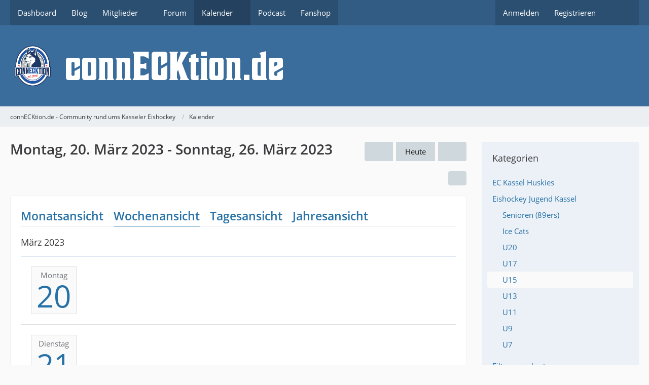

--- FILE ---
content_type: text/html; charset=UTF-8
request_url: https://www.connecktion.de/calendar/weekly/2023/12/?categoryID=11
body_size: 10545
content:





<!DOCTYPE html>
<html
	dir="ltr"
	lang="de"
	data-color-scheme="light"
>

<head>
	<meta charset="utf-8">
		
	<title>Montag, 20. März 2023 - Sonntag, 26. März 2023 - connECKtion.de - Community rund ums Kasseler Eishockey</title>
	
	<meta name="viewport" content="width=device-width, initial-scale=1">
<meta name="format-detection" content="telephone=no">
<meta property="og:site_name" content="connECKtion.de - Community rund ums Kasseler Eishockey">

<!-- Stylesheets -->
<link rel="stylesheet" type="text/css" href="https://www.connecktion.de/style/style-2.css?m=1760095731"><link rel="preload" href="https://www.connecktion.de/font/families/Open%20Sans/OpenSans-Regular.woff2?v=1614334343" as="font" crossorigin>

<meta name="timezone" content="Europe/Berlin">


<script data-cfasync="false">
	var WCF_PATH = 'https://www.connecktion.de/';
	var WSC_API_URL = 'https://www.connecktion.de/';
	var WSC_RPC_API_URL = 'https://www.connecktion.de/api/rpc/';
	
	var LANGUAGE_ID = 1;
	var LANGUAGE_USE_INFORMAL_VARIANT = false;
	var TIME_NOW = 1769172944;
	var LAST_UPDATE_TIME = 1760095731;
	var ENABLE_DEBUG_MODE = false;
	var ENABLE_PRODUCTION_DEBUG_MODE = false;
	var ENABLE_DEVELOPER_TOOLS = false;
	var PAGE_TITLE = 'connECKtion.de - Community rund ums Kasseler Eishockey';
	
	var REACTION_TYPES = {"1":{"title":"Gef\u00e4llt mir","renderedIcon":"<img\n\tsrc=\"https:\/\/www.connecktion.de\/images\/reaction\/like.svg\"\n\talt=\"Gef\u00e4llt mir\"\n\tclass=\"reactionType\"\n\tdata-reaction-type-id=\"1\"\n>","iconPath":"https:\/\/www.connecktion.de\/images\/reaction\/like.svg","showOrder":1,"reactionTypeID":1,"isAssignable":1},"2":{"title":"Danke","renderedIcon":"<img\n\tsrc=\"https:\/\/www.connecktion.de\/images\/reaction\/thanks.svg\"\n\talt=\"Danke\"\n\tclass=\"reactionType\"\n\tdata-reaction-type-id=\"2\"\n>","iconPath":"https:\/\/www.connecktion.de\/images\/reaction\/thanks.svg","showOrder":2,"reactionTypeID":2,"isAssignable":1},"3":{"title":"Haha","renderedIcon":"<img\n\tsrc=\"https:\/\/www.connecktion.de\/images\/reaction\/haha.svg\"\n\talt=\"Haha\"\n\tclass=\"reactionType\"\n\tdata-reaction-type-id=\"3\"\n>","iconPath":"https:\/\/www.connecktion.de\/images\/reaction\/haha.svg","showOrder":3,"reactionTypeID":3,"isAssignable":1},"4":{"title":"Verwirrend","renderedIcon":"<img\n\tsrc=\"https:\/\/www.connecktion.de\/images\/reaction\/confused.svg\"\n\talt=\"Verwirrend\"\n\tclass=\"reactionType\"\n\tdata-reaction-type-id=\"4\"\n>","iconPath":"https:\/\/www.connecktion.de\/images\/reaction\/confused.svg","showOrder":4,"reactionTypeID":4,"isAssignable":1},"5":{"title":"Traurig","renderedIcon":"<img\n\tsrc=\"https:\/\/www.connecktion.de\/images\/reaction\/sad.svg\"\n\talt=\"Traurig\"\n\tclass=\"reactionType\"\n\tdata-reaction-type-id=\"5\"\n>","iconPath":"https:\/\/www.connecktion.de\/images\/reaction\/sad.svg","showOrder":5,"reactionTypeID":5,"isAssignable":1}};
	
	
	</script>

<script data-cfasync="false" src="https://www.connecktion.de/js/WoltLabSuite/WebComponent.min.js?v=1760095731"></script>
<script data-cfasync="false" src="https://www.connecktion.de/js/preload/de.preload.js?v=1760095731"></script>

<script data-cfasync="false" src="https://www.connecktion.de/js/WoltLabSuite.Core.tiny.min.js?v=1760095731"></script>
<script data-cfasync="false">
requirejs.config({
	baseUrl: 'https://www.connecktion.de/js',
	urlArgs: 't=1760095731'
	
});

window.addEventListener('pageshow', function(event) {
	if (event.persisted) {
		window.location.reload();
	}
});

</script>











<script data-cfasync="false" src="https://www.connecktion.de/js/WoltLabSuite.Calendar.tiny.min.js?v=1760095731"></script>

<script data-cfasync="false" src="https://www.connecktion.de/js/WoltLabSuite.Forum.tiny.min.js?v=1760095731"></script>


<noscript>
	<style>
		.jsOnly {
			display: none !important;
		}
		
		.noJsOnly {
			display: block !important;
		}
	</style>
</noscript>



	
	
	<script type="application/ld+json">
{
"@context": "http://schema.org",
"@type": "WebSite",
"url": "https:\/\/www.connecktion.de\/",
"potentialAction": {
"@type": "SearchAction",
"target": "https:\/\/www.connecktion.de\/search\/?q={search_term_string}",
"query-input": "required name=search_term_string"
}
}
</script>
<link rel="apple-touch-icon" sizes="180x180" href="https://www.connecktion.de/images/style-2/apple-touch-icon.png">
<link rel="manifest" href="https://www.connecktion.de/images/style-2/manifest-1.json">
<link rel="icon" type="image/png" sizes="48x48" href="https://www.connecktion.de/images/style-2/favicon-48x48.png">
<meta name="msapplication-config" content="https://www.connecktion.de/images/style-2/browserconfig.xml">
<meta name="theme-color" content="#3a6d9c">
<script>
	{
		document.querySelector('meta[name="theme-color"]').content = window.getComputedStyle(document.documentElement).getPropertyValue("--wcfPageThemeColor");
	}
</script>

	
		
	</head>

<body id="tpl_calendar_weekly"
	itemscope itemtype="http://schema.org/WebPage"	data-template="weekly" data-application="calendar" data-page-id="65" data-page-identifier="com.woltlab.calendar.Weekly"		class="">

<span id="top"></span>

<div id="pageContainer" class="pageContainer">
	
	
	<div id="pageHeaderContainer" class="pageHeaderContainer">
	<header id="pageHeader" class="pageHeader">
		<div id="pageHeaderPanel" class="pageHeaderPanel">
			<div class="layoutBoundary">
				<div class="box mainMenu" data-box-identifier="com.woltlab.wcf.MainMenu">
			
		
	<div class="boxContent">
		<nav aria-label="Hauptmenü">
	<ol class="boxMenu">
		
		
					<li class="" data-identifier="com.woltlab.wcf.Dashboard">
				<a href="https://www.connecktion.de/" class="boxMenuLink">
					<span class="boxMenuLinkTitle">Dashboard</span>
														</a>
				
				</li>				
									<li class="" data-identifier="com.woltlab.wcf.ArticleList">
				<a href="https://www.connecktion.de/article-list/" class="boxMenuLink">
					<span class="boxMenuLinkTitle">Blog</span>
														</a>
				
				</li>				
									<li class=" boxMenuHasChildren" data-identifier="com.woltlab.wcf.MembersList">
				<a href="https://www.connecktion.de/members-list/" class="boxMenuLink">
					<span class="boxMenuLinkTitle">Mitglieder</span>
																<fa-icon size="16" name="caret-down" solid></fa-icon>
									</a>
				
				<ol class="boxMenuDepth1">				
									<li class="" data-identifier="com.woltlab.wcf.RecentActivityList">
				<a href="https://www.connecktion.de/recent-activity-list/" class="boxMenuLink">
					<span class="boxMenuLinkTitle">Letzte Aktivitäten</span>
														</a>
				
				</li>				
									<li class="" data-identifier="com.woltlab.wcf.UsersOnlineList">
				<a href="https://www.connecktion.de/users-online-list/" class="boxMenuLink">
					<span class="boxMenuLinkTitle">Benutzer online</span>
														</a>
				
				</li>				
									<li class="" data-identifier="com.woltlab.wcf.Team">
				<a href="https://www.connecktion.de/team/" class="boxMenuLink">
					<span class="boxMenuLinkTitle">Team</span>
														</a>
				
				</li>				
									<li class="" data-identifier="com.woltlab.wcf.UserSearch">
				<a href="https://www.connecktion.de/user-search/" class="boxMenuLink">
					<span class="boxMenuLinkTitle">Mitgliedersuche</span>
														</a>
				
				</li>				
									</ol></li>									<li class="" data-identifier="com.woltlab.wbb.BoardList">
				<a href="https://www.connecktion.de/forum/" class="boxMenuLink">
					<span class="boxMenuLinkTitle">Forum</span>
														</a>
				
				</li>				
									<li class="active boxMenuHasChildren" data-identifier="com.woltlab.calendar.Calendar">
				<a href="https://www.connecktion.de/calendar/" class="boxMenuLink" aria-current="page">
					<span class="boxMenuLinkTitle">Kalender</span>
																<fa-icon size="16" name="caret-down" solid></fa-icon>
									</a>
				
				<ol class="boxMenuDepth1">				
									<li class="" data-identifier="com.woltlab.calendar.UpcomingEventList">
				<a href="https://www.connecktion.de/calendar/upcoming-event-list/" class="boxMenuLink">
					<span class="boxMenuLinkTitle">Termine</span>
														</a>
				
				</li>				
									<li class="" data-identifier="com.woltlab.calendar.Map">
				<a href="https://www.connecktion.de/calendar/map/" class="boxMenuLink">
					<span class="boxMenuLinkTitle">Karte</span>
														</a>
				
				</li>				
									</ol></li>									<li class="" data-identifier="d8f867d83af080929a27ef547ceb3a4550eba737">
				<a href="https://connecktion.letscast.fm/" target="_blank" rel="nofollow noopener" class="boxMenuLink">
					<span class="boxMenuLinkTitle">Podcast</span>
														</a>
				
				</li>				
									<li class="" data-identifier="com.woltlab.wcf.generic24">
				<a href="https://eisenbach-sport.de/connECKtion/" target="_blank" rel="nofollow noopener" class="boxMenuLink">
					<span class="boxMenuLinkTitle">Fanshop</span>
														</a>
				
				</li>				
																	
		
	</ol>
</nav>	</div>
</div><button type="button" class="pageHeaderMenuMobile" aria-expanded="false" aria-label="Menü">
	<span class="pageHeaderMenuMobileInactive">
		<fa-icon size="32" name="bars"></fa-icon>
	</span>
	<span class="pageHeaderMenuMobileActive">
		<fa-icon size="32" name="xmark"></fa-icon>
	</span>
</button>
				
				<nav id="topMenu" class="userPanel">
	<ul class="userPanelItems">
								<li id="userLogin">
				<a
					class="loginLink"
					href="https://www.connecktion.de/login/?url=https%3A%2F%2Fwww.connecktion.de%2Fcalendar%2Fweekly%2F2023%2F12%2F%3FcategoryID%3D11"
					rel="nofollow"
				>Anmelden</a>
			</li>
							<li id="userRegistration">
					<a
						class="registrationLink"
						href="https://www.connecktion.de/register/"
						rel="nofollow"
					>Registrieren</a>
				</li>
							
								
							
		<!-- page search -->
		<li>
			<a href="https://www.connecktion.de/search/" id="userPanelSearchButton" class="jsTooltip" title="Suche"><fa-icon size="32" name="magnifying-glass"></fa-icon> <span>Suche</span></a>
		</li>
	</ul>
</nav>
	<a
		href="https://www.connecktion.de/login/?url=https%3A%2F%2Fwww.connecktion.de%2Fcalendar%2Fweekly%2F2023%2F12%2F%3FcategoryID%3D11"
		class="userPanelLoginLink jsTooltip"
		title="Anmelden"
		rel="nofollow"
	>
		<fa-icon size="32" name="arrow-right-to-bracket"></fa-icon>
	</a>
			</div>
		</div>
		
		<div id="pageHeaderFacade" class="pageHeaderFacade">
			<div class="layoutBoundary">
				<div id="pageHeaderLogo" class="pageHeaderLogo">
		
	<a href="https://www.connecktion.de/calendar/" aria-label="connECKtion.de - Community rund ums Kasseler Eishockey">
		<img src="https://www.connecktion.de/images/style-2/pageLogo.png" alt="" class="pageHeaderLogoLarge" height="80" width="562" loading="eager">
		<img src="https://www.connecktion.de/images/style-2/pageLogoMobile.png" alt="" class="pageHeaderLogoSmall" height="100" width="100" loading="eager">
		
		
	</a>
</div>
				
					

					
		
		
<button type="button" id="pageHeaderSearchMobile" class="pageHeaderSearchMobile" aria-expanded="false" aria-label="Suche">
	<fa-icon size="32" name="magnifying-glass"></fa-icon>
</button>

<div id="pageHeaderSearch" class="pageHeaderSearch">
	<form method="post" action="https://www.connecktion.de/search/">
		<div id="pageHeaderSearchInputContainer" class="pageHeaderSearchInputContainer">
			<div class="pageHeaderSearchType dropdown">
				<a href="#" class="button dropdownToggle" id="pageHeaderSearchTypeSelect">
					<span class="pageHeaderSearchTypeLabel">U15</span>
					<fa-icon size="16" name="caret-down" solid></fa-icon>
				</a>
				<ul class="dropdownMenu">
					<li><a href="#" data-extended-link="https://www.connecktion.de/search/?extended=1" data-object-type="everywhere">Alles</a></li>
					<li class="dropdownDivider"></li>
					
											<li><a href="#" data-extended-link="https://www.connecktion.de/search/?extended=1&amp;type=com.woltlab.calendar.event" data-object-type="com.woltlab.calendar.event" data-parameters='{ "calendarCategoryID": 11 }'>U15</a></li>
						
						<li class="dropdownDivider"></li>
					
					
																		<li><a href="#" data-extended-link="https://www.connecktion.de/search/?type=com.woltlab.wcf.article&amp;extended=1" data-object-type="com.woltlab.wcf.article">Artikel</a></li>
																								<li><a href="#" data-extended-link="https://www.connecktion.de/search/?type=com.woltlab.wcf.page&amp;extended=1" data-object-type="com.woltlab.wcf.page">Seiten</a></li>
																																			<li><a href="#" data-extended-link="https://www.connecktion.de/search/?type=com.woltlab.wbb.post&amp;extended=1" data-object-type="com.woltlab.wbb.post">Forum</a></li>
																								<li><a href="#" data-extended-link="https://www.connecktion.de/search/?type=com.woltlab.calendar.event&amp;extended=1" data-object-type="com.woltlab.calendar.event">Termine</a></li>
																
					<li class="dropdownDivider"></li>
					<li><a class="pageHeaderSearchExtendedLink" href="https://www.connecktion.de/search/?extended=1">Erweiterte Suche</a></li>
				</ul>
			</div>
			
			<input type="search" name="q" id="pageHeaderSearchInput" class="pageHeaderSearchInput" placeholder="Suchbegriff eingeben" autocomplete="off" value="">
			
			<button type="submit" class="pageHeaderSearchInputButton button" title="Suche">
				<fa-icon size="16" name="magnifying-glass"></fa-icon>
			</button>
			
			<div id="pageHeaderSearchParameters"></div>
			
					</div>
	</form>
</div>

	
			</div>
		</div>
	</header>
	
	
</div>
	
	
	
	
	
	<div class="pageNavigation">
	<div class="layoutBoundary">
			<nav class="breadcrumbs" aria-label="Verlaufsnavigation">
		<ol class="breadcrumbs__list" itemprop="breadcrumb" itemscope itemtype="http://schema.org/BreadcrumbList">
			<li class="breadcrumbs__item" title="connECKtion.de - Community rund ums Kasseler Eishockey" itemprop="itemListElement" itemscope itemtype="http://schema.org/ListItem">
							<a class="breadcrumbs__link" href="https://www.connecktion.de/" itemprop="item">
																<span class="breadcrumbs__title" itemprop="name">connECKtion.de - Community rund ums Kasseler Eishockey</span>
							</a>
															<meta itemprop="position" content="1">
																					</li>
														
											<li class="breadcrumbs__item" title="Kalender" itemprop="itemListElement" itemscope itemtype="http://schema.org/ListItem">
							<a class="breadcrumbs__link" href="https://www.connecktion.de/calendar/" itemprop="item">
																	<span class="breadcrumbs__parent_indicator">
										<fa-icon size="16" name="arrow-left-long"></fa-icon>
									</span>
																<span class="breadcrumbs__title" itemprop="name">Kalender</span>
							</a>
															<meta itemprop="position" content="2">
																					</li>
		</ol>
	</nav>
	</div>
</div>
	
	
	
	<section id="main" class="main" role="main">
		<div class="layoutBoundary">
			

						
			<div id="content" class="content content--sidebar-right">
								
																					
													<header class="contentHeader">
								<div class="contentHeaderTitle">
									<h1 class="contentTitle">Montag, 20. März 2023 - Sonntag, 26. März 2023</h1>
																	</div>
								
																	<nav class="contentHeaderNavigation">
										<ul>
											<li>
		<ul class="buttonGroup">
			<li><a href="https://www.connecktion.de/calendar/weekly/2023/11/?categoryID=11" class="button jsTooltip" title="11. Woche"><fa-icon size="16" name="chevron-left"></fa-icon> <span class="invisible">11. Woche</span></a></li>			<li><a href="https://www.connecktion.de/calendar/weekly/?categoryID=11" class="button jsTooltip" title="4. Woche (2026)">Heute</a></li>
			<li><a href="https://www.connecktion.de/calendar/weekly/2023/13/?categoryID=11" class="button jsTooltip" title="13. Woche"><fa-icon size="16" name="chevron-right"></fa-icon> <span class="invisible">13. Woche</span></a></li>		</ul>
	</li>
										</ul>
									</nav>
								
							</header>
																			
				
				
				
				
				
				




	<div class="contentInteraction">
		
					<div class="contentInteractionButtonContainer">
				
				
									<div class="contentInteractionDropdown dropdown jsOnly">
						<button type="button" class="button small dropdownToggle" aria-label="Mehr"><fa-icon size="16" name="ellipsis-vertical"></fa-icon></button>

						<ul class="contentInteractionDropdownItems dropdownMenu">
							<li>
		<a href="https://www.connecktion.de/calendar/calendar-export/11/" class="jsCalendarExport">Termine exportieren (iCal)</a>
		
		<template id="calendarExportDialog">
			<dl>
				<dt><label for="calendarExportLink">Link</label></dt>
				<dd>
					<div class="inputAddon">
						<input type="text" id="calendarExportLink" class="long" readonly value="https://www.connecktion.de/calendar/calendar-export/11/">
						<button type="button" class="inputSuffix button jsTooltip calendarExportCopyButton" title="Code kopieren">
							<fa-icon size="16" name="copy"></fa-icon>
						</button>
						<a href="https://www.connecktion.de/calendar/calendar-export/11/" class="inputSuffix button jsTooltip calendarExportCopyButton" title="Als Datei herunterladen">
							<fa-icon size="16" name="download"></fa-icon>
						</a>
					</div>
					<small>Sie können diesen Link verwenden um diesen Kalendar mit einem geeigneten Programm zu abonnieren.</small>
				</dd>
			</dl>

					</template>
	</li>

							</ul>
					</div>
							</div>
			</div>

<section class="section tabMenuContainer staticTabMenuContainer">
	<nav class="tabMenu">
		<ul>
			<li><a href="https://www.connecktion.de/calendar/calendar/2023/3/?categoryID=11">Monatsansicht</a></li>
			<li class="active"><a>Wochenansicht</a></li>
			<li><a href="https://www.connecktion.de/calendar/daily/2023/3/20/?categoryID=11">Tagesansicht</a></li>
			<li><a href="https://www.connecktion.de/calendar/yearly/2023/?categoryID=11">Jahresansicht</a></li>
			
			
		</ul>
	</nav>
	<section class="tabMenuContent">

					
		<section class="section sectionContainerList calendarWeekView">
			<h2 class="sectionTitle">März 2023</h2>
		
			<ol class="containerList">
		
	<li data-date="2023-03-20" class="jsCalendarDblClickEvent">
		<div class="calendarDay" title="Montag, 20. März 2023">
			<p>Montag</p>
			<h3><a href="https://www.connecktion.de/calendar/daily/2023/3/20/?categoryID=11">20</a></h3>
		</div>
		
				
			</li>
	
			
	<li data-date="2023-03-21" class="jsCalendarDblClickEvent">
		<div class="calendarDay" title="Dienstag, 21. März 2023">
			<p>Dienstag</p>
			<h3><a href="https://www.connecktion.de/calendar/daily/2023/3/21/?categoryID=11">21</a></h3>
		</div>
		
				
			</li>
	
			
	<li data-date="2023-03-22" class="jsCalendarDblClickEvent">
		<div class="calendarDay" title="Mittwoch, 22. März 2023">
			<p>Mittwoch</p>
			<h3><a href="https://www.connecktion.de/calendar/daily/2023/3/22/?categoryID=11">22</a></h3>
		</div>
		
				
			</li>
	
			
	<li data-date="2023-03-23" class="jsCalendarDblClickEvent">
		<div class="calendarDay" title="Donnerstag, 23. März 2023">
			<p>Donnerstag</p>
			<h3><a href="https://www.connecktion.de/calendar/daily/2023/3/23/?categoryID=11">23</a></h3>
		</div>
		
				
			</li>
	
			
	<li data-date="2023-03-24" class="jsCalendarDblClickEvent">
		<div class="calendarDay" title="Freitag, 24. März 2023">
			<p>Freitag</p>
			<h3><a href="https://www.connecktion.de/calendar/daily/2023/3/24/?categoryID=11">24</a></h3>
		</div>
		
				
					<div class="calendarBirthdays">
				<h4>Geburtstage:</h4>
				
				<ul class="userAvatarList">
																								<li><a href="https://www.connecktion.de/user/84-husky/" class="jsTooltip" title="Husky (44)"><img src="https://www.connecktion.de/images/avatars/49/9-4918d80c4378b424943452ef7308f48efc0249c2.webp" width="48" height="48" alt="" class="userAvatarImage" loading="lazy"></a></li>
															</ul>
			</div>
			</li>
	
			
	<li data-date="2023-03-25" class="jsCalendarDblClickEvent">
		<div class="calendarDay" title="Samstag, 25. März 2023">
			<p>Samstag</p>
			<h3><a href="https://www.connecktion.de/calendar/daily/2023/3/25/?categoryID=11">25</a></h3>
		</div>
		
				
			</li>
	
			
	<li data-date="2023-03-26" class="jsCalendarDblClickEvent">
		<div class="calendarDay" title="Sonntag, 26. März 2023">
			<p>Sonntag</p>
			<h3><a href="https://www.connecktion.de/calendar/daily/2023/3/26/?categoryID=11">26</a></h3>
		</div>
		
				
			</li>
	
	
</ol>
</section>
</section>
</section>

<footer class="contentFooter">
	<nav class="calendarDateNavigation">
		<form method="post" action="https://www.connecktion.de/calendar/weekly/">
			<select name="week">
									<option value="1">1. Woche</option>
									<option value="2">2. Woche</option>
									<option value="3">3. Woche</option>
									<option value="4">4. Woche</option>
									<option value="5">5. Woche</option>
									<option value="6">6. Woche</option>
									<option value="7">7. Woche</option>
									<option value="8">8. Woche</option>
									<option value="9">9. Woche</option>
									<option value="10">10. Woche</option>
									<option value="11">11. Woche</option>
									<option value="12" selected>12. Woche</option>
									<option value="13">13. Woche</option>
									<option value="14">14. Woche</option>
									<option value="15">15. Woche</option>
									<option value="16">16. Woche</option>
									<option value="17">17. Woche</option>
									<option value="18">18. Woche</option>
									<option value="19">19. Woche</option>
									<option value="20">20. Woche</option>
									<option value="21">21. Woche</option>
									<option value="22">22. Woche</option>
									<option value="23">23. Woche</option>
									<option value="24">24. Woche</option>
									<option value="25">25. Woche</option>
									<option value="26">26. Woche</option>
									<option value="27">27. Woche</option>
									<option value="28">28. Woche</option>
									<option value="29">29. Woche</option>
									<option value="30">30. Woche</option>
									<option value="31">31. Woche</option>
									<option value="32">32. Woche</option>
									<option value="33">33. Woche</option>
									<option value="34">34. Woche</option>
									<option value="35">35. Woche</option>
									<option value="36">36. Woche</option>
									<option value="37">37. Woche</option>
									<option value="38">38. Woche</option>
									<option value="39">39. Woche</option>
									<option value="40">40. Woche</option>
									<option value="41">41. Woche</option>
									<option value="42">42. Woche</option>
									<option value="43">43. Woche</option>
									<option value="44">44. Woche</option>
									<option value="45">45. Woche</option>
									<option value="46">46. Woche</option>
									<option value="47">47. Woche</option>
									<option value="48">48. Woche</option>
									<option value="49">49. Woche</option>
									<option value="50">50. Woche</option>
									<option value="51">51. Woche</option>
									<option value="52">52. Woche</option>
									<option value="53">53. Woche</option>
							</select>
			<select name="year">
															<option value="2022">2022</option>
																				<option value="2023" selected>2023</option>
																				<option value="2024">2024</option>
																				<option value="2025">2025</option>
																				<option value="2026">2026</option>
												</select>
			
			<input type="hidden" name="categoryID" value="11">			
						
			<button type="button" class="button small" type="submit">Absenden</button>
		</form>
	</nav>
	
	
</footer>



				
				
				
				
							</div>
			
							<aside class="sidebar boxesSidebarRight" aria-label="Rechte Seitenleiste">
					<div class="boxContainer">
						<section class="box">
		<h2 class="boxTitle">Kategorien</h2>
		
		<div class="boxContent">
			<ol class="boxMenu">
				<li class="boxMenuItem boxMenuItemDepth1" data-category-id="2">
								<a href="https://www.connecktion.de/calendar/weekly/2023/12/?categoryID=2" class="boxMenuLink">
																		<span class="boxMenuLinkTitle">EC Kassel Huskies</span>
																	</a>
							</li>
																								<li class="boxMenuItem boxMenuItemDepth1" data-category-id="5">
								<a href="https://www.connecktion.de/calendar/weekly/2023/12/?categoryID=5" class="boxMenuLink">
																		<span class="boxMenuLinkTitle">Eishockey Jugend Kassel</span>
																	</a>
							</li>
																								<li class="boxMenuItem boxMenuItemDepth2" data-category-id="6">
								<a href="https://www.connecktion.de/calendar/weekly/2023/12/?categoryID=6" class="boxMenuLink">
																		<span class="boxMenuLinkTitle">Senioren (89ers)</span>
																	</a>
							</li>
																								<li class="boxMenuItem boxMenuItemDepth2" data-category-id="7">
								<a href="https://www.connecktion.de/calendar/weekly/2023/12/?categoryID=7" class="boxMenuLink">
																		<span class="boxMenuLinkTitle">Ice Cats</span>
																	</a>
							</li>
																								<li class="boxMenuItem boxMenuItemDepth2" data-category-id="8">
								<a href="https://www.connecktion.de/calendar/weekly/2023/12/?categoryID=8" class="boxMenuLink">
																		<span class="boxMenuLinkTitle">U20</span>
																	</a>
							</li>
																								<li class="boxMenuItem boxMenuItemDepth2" data-category-id="10">
								<a href="https://www.connecktion.de/calendar/weekly/2023/12/?categoryID=10" class="boxMenuLink">
																		<span class="boxMenuLinkTitle">U17</span>
																	</a>
							</li>
																								<li class="boxMenuItem boxMenuItemDepth2 active" data-category-id="11">
								<a href="https://www.connecktion.de/calendar/weekly/2023/12/?categoryID=11" class="boxMenuLink">
																		<span class="boxMenuLinkTitle">U15</span>
																	</a>
							</li>
																								<li class="boxMenuItem boxMenuItemDepth2" data-category-id="12">
								<a href="https://www.connecktion.de/calendar/weekly/2023/12/?categoryID=12" class="boxMenuLink">
																		<span class="boxMenuLinkTitle">U13</span>
																	</a>
							</li>
																								<li class="boxMenuItem boxMenuItemDepth2" data-category-id="13">
								<a href="https://www.connecktion.de/calendar/weekly/2023/12/?categoryID=13" class="boxMenuLink">
																		<span class="boxMenuLinkTitle">U11</span>
																	</a>
							</li>
																								<li class="boxMenuItem boxMenuItemDepth2" data-category-id="14">
								<a href="https://www.connecktion.de/calendar/weekly/2023/12/?categoryID=14" class="boxMenuLink">
																		<span class="boxMenuLinkTitle">U9</span>
																	</a>
							</li>
																								<li class="boxMenuItem boxMenuItemDepth2" data-category-id="15">
								<a href="https://www.connecktion.de/calendar/weekly/2023/12/?categoryID=15" class="boxMenuLink">
																		<span class="boxMenuLinkTitle">U7</span>
																	</a>
							</li>
				
									<li class="boxMenuResetFilter">
						<a href="https://www.connecktion.de/calendar/weekly/2023/12/" class="boxMenuLink">
							<span class="boxMenuLinkTitle">Filter zurücksetzen</span>
						</a>
					</li>
							</ol>
		</div>
	</section>
	
	
	
	<section class="box">
		<h2 class="boxTitle"><a href="https://www.connecktion.de/calendar/calendar/2023/2/?categoryID=11">Februar 2023</a></h2>
			
		<div class="boxContent">
			<div class="calendarMonthView">
				<ol class="calendarMonthViewHeader calendarWeekDays">
											<li>Mo</li>
											<li>Di</li>
											<li>Mi</li>
											<li>Do</li>
											<li>Fr</li>
											<li>Sa</li>
											<li>So</li>
									</ol>
				
				<ol class="calendarWeeks">
																		<li>
								<ol class="calendarWeekDays">
												
						<li class="calendarOffMonth">
							<h3>30</h3>
						</li>
						
																							
						<li class="calendarOffMonth">
							<h3>31</h3>
						</li>
						
																							
						<li class="">
							<h3>1</h3>
						</li>
						
																							
						<li class="">
							<h3>2</h3>
						</li>
						
																							
						<li class="">
							<h3>3</h3>
						</li>
						
																							
						<li class=" calendarWeekend">
							<h3>4</h3>
						</li>
						
																							
						<li class=" calendarWeekend">
							<h3>5</h3>
						</li>
						
														</ol>
							</li>
																								<li>
								<ol class="calendarWeekDays">
												
						<li class="">
							<h3>6</h3>
						</li>
						
																							
						<li class="">
							<h3>7</h3>
						</li>
						
																							
						<li class="">
							<h3>8</h3>
						</li>
						
																							
						<li class="">
							<h3>9</h3>
						</li>
						
																							
						<li class="">
							<h3>10</h3>
						</li>
						
																							
						<li class=" calendarWeekend">
							<h3>11</h3>
						</li>
						
																							
						<li class=" calendarWeekend">
							<h3>12</h3>
						</li>
						
														</ol>
							</li>
																								<li>
								<ol class="calendarWeekDays">
												
						<li class="">
							<h3>13</h3>
						</li>
						
																							
						<li class="">
							<h3>14</h3>
						</li>
						
																							
						<li class="">
							<h3>15</h3>
						</li>
						
																							
						<li class="">
							<h3>16</h3>
						</li>
						
																							
						<li class="">
							<h3>17</h3>
						</li>
						
																							
						<li class=" calendarWeekend">
							<h3>18</h3>
						</li>
						
																							
						<li class=" calendarWeekend">
							<h3>19</h3>
						</li>
						
														</ol>
							</li>
																								<li>
								<ol class="calendarWeekDays">
												
						<li class="">
							<h3>20</h3>
						</li>
						
																							
						<li class="">
							<h3>21</h3>
						</li>
						
																							
						<li class="">
							<h3>22</h3>
						</li>
						
																							
						<li class="">
							<h3>23</h3>
						</li>
						
																							
						<li class="">
							<h3>24</h3>
						</li>
						
																							
						<li class=" calendarWeekend">
							<h3>25</h3>
						</li>
						
																							
						<li class=" calendarWeekend">
							<h3>26</h3>
						</li>
						
														</ol>
							</li>
																								<li>
								<ol class="calendarWeekDays">
												
						<li class="">
							<h3>27</h3>
						</li>
						
																							
						<li class="">
							<h3>28</h3>
						</li>
						
																							
						<li class="calendarOffMonth">
							<h3>1</h3>
						</li>
						
																							
						<li class="calendarOffMonth">
							<h3>2</h3>
						</li>
						
																							
						<li class="calendarOffMonth">
							<h3>3</h3>
						</li>
						
																							
						<li class="calendarOffMonth calendarWeekend">
							<h3>4</h3>
						</li>
						
																							
						<li class="calendarOffMonth calendarWeekend">
							<h3>5</h3>
						</li>
						
														</ol>
							</li>
															</ol>
			</div>
		</div>
	</section>
	
	<section class="box">
		<h2 class="boxTitle"><a href="https://www.connecktion.de/calendar/calendar/2023/3/?categoryID=11">März 2023</a></h2>
		
		<div class="boxContent">
			<div class="calendarMonthView">
				<ol class="calendarMonthViewHeader calendarWeekDays">
											<li>Mo</li>
											<li>Di</li>
											<li>Mi</li>
											<li>Do</li>
											<li>Fr</li>
											<li>Sa</li>
											<li>So</li>
									</ol>
				
				<ol class="calendarWeeks">
																		<li>
								<ol class="calendarWeekDays">
												
						<li class="calendarOffMonth">
							<h3>27</h3>
						</li>
						
																							
						<li class="calendarOffMonth">
							<h3>28</h3>
						</li>
						
																							
						<li class="">
							<h3>1</h3>
						</li>
						
																							
						<li class="">
							<h3>2</h3>
						</li>
						
																							
						<li class="">
							<h3>3</h3>
						</li>
						
																							
						<li class=" calendarWeekend">
							<h3>4</h3>
						</li>
						
																							
						<li class=" calendarWeekend">
							<h3>5</h3>
						</li>
						
														</ol>
							</li>
																								<li>
								<ol class="calendarWeekDays">
												
						<li class="">
							<h3>6</h3>
						</li>
						
																							
						<li class="">
							<h3>7</h3>
						</li>
						
																							
						<li class="">
							<h3>8</h3>
						</li>
						
																							
						<li class="">
							<h3>9</h3>
						</li>
						
																							
						<li class="">
							<h3>10</h3>
						</li>
						
																							
						<li class=" calendarWeekend">
							<h3>11</h3>
						</li>
						
																							
						<li class=" calendarWeekend">
							<h3>12</h3>
						</li>
						
														</ol>
							</li>
																								<li>
								<ol class="calendarWeekDays">
												
						<li class="">
							<h3>13</h3>
						</li>
						
																							
						<li class="">
							<h3>14</h3>
						</li>
						
																							
						<li class="">
							<h3>15</h3>
						</li>
						
																							
						<li class="">
							<h3>16</h3>
						</li>
						
																							
						<li class="">
							<h3>17</h3>
						</li>
						
																							
						<li class=" calendarWeekend">
							<h3>18</h3>
						</li>
						
																							
						<li class=" calendarWeekend">
							<h3>19</h3>
						</li>
						
														</ol>
							</li>
																								<li>
								<ol class="calendarWeekDays">
												
						<li class="">
							<h3>20</h3>
						</li>
						
																							
						<li class="">
							<h3>21</h3>
						</li>
						
																							
						<li class="">
							<h3>22</h3>
						</li>
						
																							
						<li class="">
							<h3>23</h3>
						</li>
						
																							
						<li class="">
							<h3>24</h3>
						</li>
						
																							
						<li class=" calendarWeekend">
							<h3>25</h3>
						</li>
						
																							
						<li class=" calendarWeekend">
							<h3>26</h3>
						</li>
						
														</ol>
							</li>
																								<li>
								<ol class="calendarWeekDays">
												
						<li class="">
							<h3>27</h3>
						</li>
						
																							
						<li class="">
							<h3>28</h3>
						</li>
						
																							
						<li class="">
							<h3>29</h3>
						</li>
						
																							
						<li class="">
							<h3>30</h3>
						</li>
						
																							
						<li class="">
							<h3>31</h3>
						</li>
						
																							
						<li class="calendarOffMonth calendarWeekend">
							<h3>1</h3>
						</li>
						
																							
						<li class="calendarOffMonth calendarWeekend">
							<h3>2</h3>
						</li>
						
														</ol>
							</li>
															</ol>
			</div>
		</div>
	</section>
	
	<section class="box">
		<h2 class="boxTitle"><a href="https://www.connecktion.de/calendar/calendar/2023/4/?categoryID=11">April 2023</a></h2>
		
		<div class="boxContent">
			<div class="calendarMonthView">
				<ol class="calendarMonthViewHeader calendarWeekDays">
											<li>Mo</li>
											<li>Di</li>
											<li>Mi</li>
											<li>Do</li>
											<li>Fr</li>
											<li>Sa</li>
											<li>So</li>
									</ol>
				
				<ol class="calendarWeeks">
																		<li>
								<ol class="calendarWeekDays">
												
						<li class="calendarOffMonth">
							<h3>27</h3>
						</li>
						
																							
						<li class="calendarOffMonth">
							<h3>28</h3>
						</li>
						
																							
						<li class="calendarOffMonth">
							<h3>29</h3>
						</li>
						
																							
						<li class="calendarOffMonth">
							<h3>30</h3>
						</li>
						
																							
						<li class="calendarOffMonth">
							<h3>31</h3>
						</li>
						
																							
						<li class=" calendarWeekend">
							<h3>1</h3>
						</li>
						
																							
						<li class=" calendarWeekend">
							<h3>2</h3>
						</li>
						
														</ol>
							</li>
																								<li>
								<ol class="calendarWeekDays">
												
						<li class="">
							<h3>3</h3>
						</li>
						
																							
						<li class="">
							<h3>4</h3>
						</li>
						
																							
						<li class="">
							<h3>5</h3>
						</li>
						
																							
						<li class="">
							<h3>6</h3>
						</li>
						
																							
						<li class="">
							<h3>7</h3>
						</li>
						
																							
						<li class=" calendarWeekend">
							<h3>8</h3>
						</li>
						
																							
						<li class=" calendarWeekend">
							<h3>9</h3>
						</li>
						
														</ol>
							</li>
																								<li>
								<ol class="calendarWeekDays">
												
						<li class="">
							<h3>10</h3>
						</li>
						
																							
						<li class="">
							<h3>11</h3>
						</li>
						
																							
						<li class="">
							<h3>12</h3>
						</li>
						
																							
						<li class="">
							<h3>13</h3>
						</li>
						
																							
						<li class="">
							<h3>14</h3>
						</li>
						
																							
						<li class=" calendarWeekend">
							<h3>15</h3>
						</li>
						
																							
						<li class=" calendarWeekend">
							<h3>16</h3>
						</li>
						
														</ol>
							</li>
																								<li>
								<ol class="calendarWeekDays">
												
						<li class="">
							<h3>17</h3>
						</li>
						
																							
						<li class="">
							<h3>18</h3>
						</li>
						
																							
						<li class="">
							<h3>19</h3>
						</li>
						
																							
						<li class="">
							<h3>20</h3>
						</li>
						
																							
						<li class="">
							<h3>21</h3>
						</li>
						
																							
						<li class=" calendarWeekend">
							<h3>22</h3>
						</li>
						
																							
						<li class=" calendarWeekend">
							<h3>23</h3>
						</li>
						
														</ol>
							</li>
																								<li>
								<ol class="calendarWeekDays">
												
						<li class="">
							<h3>24</h3>
						</li>
						
																							
						<li class="">
							<h3>25</h3>
						</li>
						
																							
						<li class="">
							<h3>26</h3>
						</li>
						
																							
						<li class="">
							<h3>27</h3>
						</li>
						
																							
						<li class="">
							<h3>28</h3>
						</li>
						
																							
						<li class=" calendarWeekend">
							<h3>29</h3>
						</li>
						
																							
						<li class=" calendarWeekend">
							<h3>30</h3>
						</li>
						
														</ol>
							</li>
															</ol>
			</div>
		</div>
	</section>
								
									<section class="box" data-box-identifier="com.woltlab.calendar.LatestComments">
			
			<h2 class="boxTitle">
							Letzte Kommentare					</h2>
		
	<div class="boxContent">
		<ul class="sidebarItemList">
			<li>
			<div class="sidebarItemTitle">
				<h3><a href="https://www.connecktion.de/calendar/event/396/#comment37">EC Bad Nauheim vs. EC Kassel Huskies</a></h3>
			</div>
			
			<div class="sidebarCommentContent">
				<small>Falls jemand sitzen möchte. Es gibt Karten.</small>
			</div>
			<div>
				<small><a href="https://www.connecktion.de/user/53-fastpuck/" data-object-id="53" class="userLink">Fastpuck</a> <span class="separatorLeft"><woltlab-core-date-time date="2024-12-05T18:37:47+00:00">5. Dezember 2024 um 19:37</woltlab-core-date-time></span></small>
			</div>
		</li>
			<li>
			<div class="sidebarItemTitle">
				<h3><a href="https://www.connecktion.de/calendar/event/360/#comment36">Vorbereitungsspiel Hannover Scorpions vs. EC Kassel Huskies</a></h3>
			</div>
			
			<div class="sidebarCommentContent">
				<small>Wie sieht es denn aus? Fährt jemand hin ?</small>
			</div>
			<div>
				<small><a href="https://www.connecktion.de/user/53-fastpuck/" data-object-id="53" class="userLink">Fastpuck</a> <span class="separatorLeft"><woltlab-core-date-time date="2024-08-30T16:17:05+00:00">30. August 2024 um 18:17</woltlab-core-date-time></span></small>
			</div>
		</li>
			<li>
			<div class="sidebarItemTitle">
				<h3><a href="https://www.connecktion.de/calendar/event/354/#comment32">EC Kassel Huskies vs. Starbulls Rosenheim</a></h3>
			</div>
			
			<div class="sidebarCommentContent">
				<small>Ich hoffe morgen wird bekanntgegeben wann in…</small>
			</div>
			<div>
				<small><a href="https://www.connecktion.de/user/522-dodgers/" data-object-id="522" class="userLink">dodgers</a> <span class="separatorLeft"><woltlab-core-date-time date="2024-02-25T09:34:59+00:00">25. Februar 2024 um 10:34</woltlab-core-date-time></span></small>
			</div>
		</li>
			<li>
			<div class="sidebarItemTitle">
				<h3><a href="https://www.connecktion.de/calendar/event/279/#comment27">ESV Kaufbeuren vs. EC Kassel Huskies</a></h3>
			</div>
			
			<div class="sidebarCommentContent">
				<small>Könnte man in Kaufbeuren nicht mal nachfragen,…</small>
			</div>
			<div>
				<small><a href="https://www.connecktion.de/user/53-fastpuck/" data-object-id="53" class="userLink">Fastpuck</a> <span class="separatorLeft"><woltlab-core-date-time date="2023-02-20T19:15:06+00:00">20. Februar 2023 um 20:15</woltlab-core-date-time></span></small>
			</div>
		</li>
			<li>
			<div class="sidebarItemTitle">
				<h3><a href="https://www.connecktion.de/calendar/event/281/#comment25">Dresdner Eislöwen vs. EC Kassel Huskies</a></h3>
			</div>
			
			<div class="sidebarCommentContent">
				<small>Moin,<br><br>Weis jemand warum gestern im Powerplay beim…</small>
			</div>
			<div>
				<small><a href="https://www.connecktion.de/user/333-center/" data-object-id="333" class="userLink">Center</a> <span class="separatorLeft"><woltlab-core-date-time date="2022-12-27T11:12:28+00:00">27. Dezember 2022 um 12:12</woltlab-core-date-time></span></small>
			</div>
		</li>
	</ul>	</div>
</section>
					</div>
				</aside>
			
		</div>
	</section>
	
	
	
	
	
	<footer id="pageFooter" class="pageFooter">
		
					
			<div class="boxesFooter">
			<div class="layoutBoundary">
													<div class="boxContainer">
						<div class="box" data-box-identifier="com.woltlab.wcf.FooterMenu">
			
		
	<div class="boxContent">
		<nav aria-label="Footer-Menü">
	<ol class="boxMenu">
		
		
					<li class="" data-identifier="com.woltlab.wcf.PrivacyPolicy">
				<a href="https://www.connecktion.de/datenschutzerklaerung/" class="boxMenuLink">
					<span class="boxMenuLinkTitle">Datenschutzerklärung</span>
														</a>
				
				</li>				
									<li class="" data-identifier="com.woltlab.wcf.LegalNotice">
				<a href="https://www.connecktion.de/legal-notice/" class="boxMenuLink">
					<span class="boxMenuLinkTitle">Impressum</span>
														</a>
				
				</li>				
																	
		
	</ol>
</nav>	</div>
</div>
					</div>
				
			</div>
		</div>
		
			<div id="pageFooterCopyright" class="pageFooterCopyright">
			<div class="layoutBoundary">
				<div class="copyright"><a href="https://www.woltlab.com/de/" rel="nofollow" target="_blank">Community-Software: <strong>WoltLab Suite&trade;</strong></a></div>
			</div>
		</div>
	
</footer>
</div>



<div class="pageFooterStickyNotice">
	
	
	<noscript>
		<div class="info" role="status">
			<div class="layoutBoundary">
				<span class="javascriptDisabledWarningText">In Ihrem Webbrowser ist JavaScript deaktiviert. Um alle Funktionen dieser Website nutzen zu können, muss JavaScript aktiviert sein.</span>
			</div>
		</div>	
	</noscript>
</div>

<script data-cfasync="false">
	require(['Language', 'WoltLabSuite/Core/BootstrapFrontend', 'User'], function(Language, BootstrapFrontend, User) {
		
		
		User.init(
			0,
			'',
			'',
			'https://www.connecktion.de/guest-token-dialog/'
		);
		
		BootstrapFrontend.setup({
			backgroundQueue: {
				url: 'https://www.connecktion.de/background-queue-perform/',
				force: false			},
						dynamicColorScheme: false,
			endpointUserPopover: 'https://www.connecktion.de/user-popover/',
			executeCronjobs: undefined,
											shareButtonProviders: [
					["Facebook", "Facebook", "<fa-brand size=\"24\"><svg xmlns=\"http:\/\/www.w3.org\/2000\/svg\" viewBox=\"0 0 512 512\"><!--! Font Awesome Free 6.7.2 by @fontawesome - https:\/\/fontawesome.com License - https:\/\/fontawesome.com\/license\/free (Icons: CC BY 4.0, Fonts: SIL OFL 1.1, Code: MIT License) Copyright 2024 Fonticons, Inc. --><path d=\"M512 256C512 114.6 397.4 0 256 0S0 114.6 0 256C0 376 82.7 476.8 194.2 504.5V334.2H141.4V256h52.8V222.3c0-87.1 39.4-127.5 125-127.5c16.2 0 44.2 3.2 55.7 6.4V172c-6-.6-16.5-1-29.6-1c-42 0-58.2 15.9-58.2 57.2V256h83.6l-14.4 78.2H287V510.1C413.8 494.8 512 386.9 512 256h0z\"\/><\/svg><\/fa-brand>"], 
					["Twitter", "X", "<fa-brand size=\"24\"><svg xmlns=\"http:\/\/www.w3.org\/2000\/svg\" viewBox=\"0 0 512 512\"><!--! Font Awesome Free 6.7.2 by @fontawesome - https:\/\/fontawesome.com License - https:\/\/fontawesome.com\/license\/free (Icons: CC BY 4.0, Fonts: SIL OFL 1.1, Code: MIT License) Copyright 2024 Fonticons, Inc. --><path d=\"M389.2 48h70.6L305.6 224.2 487 464H345L233.7 318.6 106.5 464H35.8L200.7 275.5 26.8 48H172.4L272.9 180.9 389.2 48zM364.4 421.8h39.1L151.1 88h-42L364.4 421.8z\"\/><\/svg><\/fa-brand>"], 
					["Reddit", "Reddit", "<fa-brand size=\"24\"><svg xmlns=\"http:\/\/www.w3.org\/2000\/svg\" viewBox=\"0 0 512 512\"><!--! Font Awesome Free 6.7.2 by @fontawesome - https:\/\/fontawesome.com License - https:\/\/fontawesome.com\/license\/free (Icons: CC BY 4.0, Fonts: SIL OFL 1.1, Code: MIT License) Copyright 2024 Fonticons, Inc. --><path d=\"M0 256C0 114.6 114.6 0 256 0S512 114.6 512 256s-114.6 256-256 256L37.1 512c-13.7 0-20.5-16.5-10.9-26.2L75 437C28.7 390.7 0 326.7 0 256zM349.6 153.6c23.6 0 42.7-19.1 42.7-42.7s-19.1-42.7-42.7-42.7c-20.6 0-37.8 14.6-41.8 34c-34.5 3.7-61.4 33-61.4 68.4l0 .2c-37.5 1.6-71.8 12.3-99 29.1c-10.1-7.8-22.8-12.5-36.5-12.5c-33 0-59.8 26.8-59.8 59.8c0 24 14.1 44.6 34.4 54.1c2 69.4 77.6 125.2 170.6 125.2s168.7-55.9 170.6-125.3c20.2-9.6 34.1-30.2 34.1-54c0-33-26.8-59.8-59.8-59.8c-13.7 0-26.3 4.6-36.4 12.4c-27.4-17-62.1-27.7-100-29.1l0-.2c0-25.4 18.9-46.5 43.4-49.9l0 0c4.4 18.8 21.3 32.8 41.5 32.8zM177.1 246.9c16.7 0 29.5 17.6 28.5 39.3s-13.5 29.6-30.3 29.6s-31.4-8.8-30.4-30.5s15.4-38.3 32.1-38.3zm190.1 38.3c1 21.7-13.7 30.5-30.4 30.5s-29.3-7.9-30.3-29.6c-1-21.7 11.8-39.3 28.5-39.3s31.2 16.6 32.1 38.3zm-48.1 56.7c-10.3 24.6-34.6 41.9-63 41.9s-52.7-17.3-63-41.9c-1.2-2.9 .8-6.2 3.9-6.5c18.4-1.9 38.3-2.9 59.1-2.9s40.7 1 59.1 2.9c3.1 .3 5.1 3.6 3.9 6.5z\"\/><\/svg><\/fa-brand>"], 
					["WhatsApp", "WhatsApp", "<fa-brand size=\"24\"><svg xmlns=\"http:\/\/www.w3.org\/2000\/svg\" viewBox=\"0 0 448 512\"><!--! Font Awesome Free 6.7.2 by @fontawesome - https:\/\/fontawesome.com License - https:\/\/fontawesome.com\/license\/free (Icons: CC BY 4.0, Fonts: SIL OFL 1.1, Code: MIT License) Copyright 2024 Fonticons, Inc. --><path d=\"M380.9 97.1C339 55.1 283.2 32 223.9 32c-122.4 0-222 99.6-222 222 0 39.1 10.2 77.3 29.6 111L0 480l117.7-30.9c32.4 17.7 68.9 27 106.1 27h.1c122.3 0 224.1-99.6 224.1-222 0-59.3-25.2-115-67.1-157zm-157 341.6c-33.2 0-65.7-8.9-94-25.7l-6.7-4-69.8 18.3L72 359.2l-4.4-7c-18.5-29.4-28.2-63.3-28.2-98.2 0-101.7 82.8-184.5 184.6-184.5 49.3 0 95.6 19.2 130.4 54.1 34.8 34.9 56.2 81.2 56.1 130.5 0 101.8-84.9 184.6-186.6 184.6zm101.2-138.2c-5.5-2.8-32.8-16.2-37.9-18-5.1-1.9-8.8-2.8-12.5 2.8-3.7 5.6-14.3 18-17.6 21.8-3.2 3.7-6.5 4.2-12 1.4-32.6-16.3-54-29.1-75.5-66-5.7-9.8 5.7-9.1 16.3-30.3 1.8-3.7.9-6.9-.5-9.7-1.4-2.8-12.5-30.1-17.1-41.2-4.5-10.8-9.1-9.3-12.5-9.5-3.2-.2-6.9-.2-10.6-.2-3.7 0-9.7 1.4-14.8 6.9-5.1 5.6-19.4 19-19.4 46.3 0 27.3 19.9 53.7 22.6 57.4 2.8 3.7 39.1 59.7 94.8 83.8 35.2 15.2 49 16.5 66.6 13.9 10.7-1.6 32.8-13.4 37.4-26.4 4.6-13 4.6-24.1 3.2-26.4-1.3-2.5-5-3.9-10.5-6.6z\"\/><\/svg><\/fa-brand>"], 
					["LinkedIn", "LinkedIn", "<fa-brand size=\"24\"><svg xmlns=\"http:\/\/www.w3.org\/2000\/svg\" viewBox=\"0 0 448 512\"><!--! Font Awesome Free 6.7.2 by @fontawesome - https:\/\/fontawesome.com License - https:\/\/fontawesome.com\/license\/free (Icons: CC BY 4.0, Fonts: SIL OFL 1.1, Code: MIT License) Copyright 2024 Fonticons, Inc. --><path d=\"M100.28 448H7.4V148.9h92.88zM53.79 108.1C24.09 108.1 0 83.5 0 53.8a53.79 53.79 0 0 1 107.58 0c0 29.7-24.1 54.3-53.79 54.3zM447.9 448h-92.68V302.4c0-34.7-.7-79.2-48.29-79.2-48.29 0-55.69 37.7-55.69 76.7V448h-92.78V148.9h89.08v40.8h1.3c12.4-23.5 42.69-48.3 87.88-48.3 94 0 111.28 61.9 111.28 142.3V448z\"\/><\/svg><\/fa-brand>"], 
					["Pinterest", "Pinterest", "<fa-brand size=\"24\"><svg xmlns=\"http:\/\/www.w3.org\/2000\/svg\" viewBox=\"0 0 496 512\"><!--! Font Awesome Free 6.7.2 by @fontawesome - https:\/\/fontawesome.com License - https:\/\/fontawesome.com\/license\/free (Icons: CC BY 4.0, Fonts: SIL OFL 1.1, Code: MIT License) Copyright 2024 Fonticons, Inc. --><path d=\"M496 256c0 137-111 248-248 248-25.6 0-50.2-3.9-73.4-11.1 10.1-16.5 25.2-43.5 30.8-65 3-11.6 15.4-59 15.4-59 8.1 15.4 31.7 28.5 56.8 28.5 74.8 0 128.7-68.8 128.7-154.3 0-81.9-66.9-143.2-152.9-143.2-107 0-163.9 71.8-163.9 150.1 0 36.4 19.4 81.7 50.3 96.1 4.7 2.2 7.2 1.2 8.3-3.3.8-3.4 5-20.3 6.9-28.1.6-2.5.3-4.7-1.7-7.1-10.1-12.5-18.3-35.3-18.3-56.6 0-54.7 41.4-107.6 112-107.6 60.9 0 103.6 41.5 103.6 100.9 0 67.1-33.9 113.6-78 113.6-24.3 0-42.6-20.1-36.7-44.8 7-29.5 20.5-61.3 20.5-82.6 0-19-10.2-34.9-31.4-34.9-24.9 0-44.9 25.7-44.9 60.2 0 22 7.4 36.8 7.4 36.8s-24.5 103.8-29 123.2c-5 21.4-3 51.6-.9 71.2C65.4 450.9 0 361.1 0 256 0 119 111 8 248 8s248 111 248 248z\"\/><\/svg><\/fa-brand>"], 
					 
					
				],
						styleChanger: false		});
	});
</script>
<script data-cfasync="false">
	// prevent jQuery and other libraries from utilizing define()
	__require_define_amd = define.amd;
	define.amd = undefined;
</script>
<script data-cfasync="false" src="https://www.connecktion.de/js/WCF.Combined.tiny.min.js?v=1760095731"></script>
<script data-cfasync="false">
	define.amd = __require_define_amd;
	$.holdReady(true);
</script>
<script data-cfasync="false">
	WCF.User.init(
		0,
		''	);
</script>
<script data-cfasync="false" src="https://www.connecktion.de/calendar/js/Calendar.tiny.min.js?v=1760095731"></script>
<script data-cfasync="false" src="https://www.connecktion.de/forum/js/WBB.tiny.min.js?v=1760095731"></script>
<script data-cfasync="false">
	$(function() {
		WCF.User.Profile.ActivityPointList.init();
		
					require(['WoltLabSuite/Core/Ui/User/Trophy/List'], function (UserTrophyList) {
				new UserTrophyList();
			});
				
		require(["WoltLabSuite/Calendar/Bootstrap"], (Bootstrap) => {
	Bootstrap.setup();
});
require(['WoltLabSuite/Forum/Bootstrap'], (Bootstrap) => {
	Bootstrap.setup();
});
		
			});
</script>
<script data-cfasync="false">
		var $imageViewer = null;
		$(function() {
			WCF.Language.addObject({
				'wcf.imageViewer.button.enlarge': 'Vollbild-Modus',
				'wcf.imageViewer.button.full': 'Originalversion aufrufen',
				'wcf.imageViewer.seriesIndex': '{literal}{x} von {y}{\/literal}',
				'wcf.imageViewer.counter': '{literal}Bild {x} von {y}{\/literal}',
				'wcf.imageViewer.close': 'Schließen',
				'wcf.imageViewer.enlarge': 'Bild direkt anzeigen',
				'wcf.imageViewer.next': 'Nächstes Bild',
				'wcf.imageViewer.previous': 'Vorheriges Bild'
			});
			
			$imageViewer = new WCF.ImageViewer();
		});
	</script>
<script data-cfasync="false">
		require(['WoltLabSuite/Core/Ui/Search/Page'], function(UiSearchPage) {
			UiSearchPage.init('com.woltlab.calendar.event');
		});
	</script>
<script data-cfasync="false">
		require(['Language', 'WoltLabSuite/Calendar/Ui/Category/Export'], (Language, { setup }) => {
			Language.addObject({
				'calendar.category.button.export': 'Termine exportieren (iCal)'
			});
			
			setup();
		});
	</script>

<!-- Matomo -->
<script type="text/javascript">
  var _paq = window._paq || [];
  /* tracker methods like "setCustomDimension" should be called before "trackPageView" */
  _paq.push(['trackPageView']);
  _paq.push(['enableLinkTracking']);
  (function() {
    var u="//matomo.computerfloh.de/";
    _paq.push(['setTrackerUrl', u+'matomo.php']);
    _paq.push(['setSiteId', '1']);
    var d=document, g=d.createElement('script'), s=d.getElementsByTagName('script')[0];
    g.type='text/javascript'; g.async=true; g.defer=true; g.src=u+'matomo.js'; s.parentNode.insertBefore(g,s);
  })();
</script>
<noscript><p><img src="//matomo.computerfloh.de/matomo.php?idsite=1&amp;rec=1" style="border:0;" alt="" /></p></noscript>
<!-- End Matomo Code -->
<span id="bottom"></span>

</body>
</html>